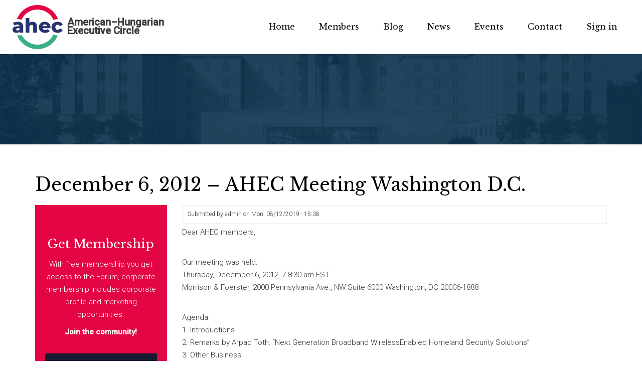

--- FILE ---
content_type: text/html; charset=UTF-8
request_url: https://www.americanhungarian.org/events/december-6-2012-ahec-meeting-washington-dc
body_size: 5674
content:
<!DOCTYPE html>
<html lang="en" dir="ltr">
  <head>
  <!-- Global site tag (gtag.js) - Google Analytics -->
  <script async src="https://www.googletagmanager.com/gtag/js?id=UA-124898-4"></script>
  <script>
    window.dataLayer = window.dataLayer || [];
    function gtag(){dataLayer.push(arguments);}
    gtag('js', new Date());
    gtag('config', 'UA-124898-4');
  </script>

    <meta charset="utf-8" />
<meta name="Generator" content="Drupal 10 (https://www.drupal.org); Commerce 2" />
<meta name="MobileOptimized" content="width" />
<meta name="HandheldFriendly" content="true" />
<meta name="viewport" content="width=device-width, initial-scale=1.0" />
<link rel="icon" href="/sites/default/files/ahec-shortcut.png" type="image/png" />
<link rel="canonical" href="https://www.americanhungarian.org/events/december-6-2012-ahec-meeting-washington-dc" />
<link rel="shortlink" href="https://www.americanhungarian.org/node/99" />

    <title>December 6, 2012 – AHEC Meeting Washington D.C. | American–Hungarian Executive Circle</title>
    <link rel="stylesheet" media="all" href="/sites/default/files/css/css_Ux7OhJzLKqV0eurzPk63GA-1KNDc0S1z4KR4-rfLkzk.css?delta=0&amp;language=en&amp;theme=drupal8_zymphonies_theme&amp;include=eJx9zzsOg0AQA9ALEdHmNmhYzEeaz2o9KIHTRylSpIDOxZNl82DC-lGIrqiQx182kLKAXYmG3qOZ6Haim9peRZ_DeVhdwzdwyBWGfoxIZpN6TebwlBcYdtMzK97UbUK7NjRpafCd12bRGEUfJayGw_OGfnfxd9xjwgfX5XE9" />
<link rel="stylesheet" media="all" href="/sites/default/files/css/css_oX7W1FCavn2IXiu-LE_CeLAyJv30P_xElKD4V0VqcWM.css?delta=1&amp;language=en&amp;theme=drupal8_zymphonies_theme&amp;include=eJx9zzsOg0AQA9ALEdHmNmhYzEeaz2o9KIHTRylSpIDOxZNl82DC-lGIrqiQx182kLKAXYmG3qOZ6Haim9peRZ_DeVhdwzdwyBWGfoxIZpN6TebwlBcYdtMzK97UbUK7NjRpafCd12bRGEUfJayGw_OGfnfxd9xjwgfX5XE9" />
<link rel="stylesheet" media="all" href="//fonts.googleapis.com/css?family=Source+Sans+Pro&amp;display=swap" />
<link rel="stylesheet" media="all" href="//fonts.googleapis.com/css?family=Roboto&amp;display=swap" />
<link rel="stylesheet" media="all" href="//fonts.googleapis.com/css?family=Roboto:300,400,500&amp;display=swap" />
<link rel="stylesheet" media="all" href="//fonts.googleapis.com/css?family=Libre+Baskerville:400,700&amp;display=swap" />

    
  </head>
  <body class="fontyourface path-node page-node-type-event">
    <a href="#main-content" class="visually-hidden focusable skip-link">
      Skip to main content
    </a>
    
      <div class="dialog-off-canvas-main-canvas" data-off-canvas-main-canvas>
    

<!-- Header and Navbar -->
<header class="main-header">
  <nav class="navbar navbar-default navbar-expand-md" role="navigation">
    <div class="container-fluid">
      <div class="row">
      <div class="navbar-header col-xl-3 col-lg-3 col-md-6 col-sm-6 col-xs-10">
                    <div class="region region-header">
    <div id="block-drupal8-zymphonies-theme-branding" class="site-branding block block-system block-system-branding-block">
  
    
        <div class="brand logo">
      <a href="/" title="Home" rel="home" class="site-branding__logo">
        <img src="/sites/default/files/ahec-logo.png" alt="Home" />
      </a>
    </div>
        <div class="brand site-name">
                <a href="/" title="Home" rel="home">
            American–Hungarian Executive Circle
          </a>
                </div>
  </div>

  </div>
 
              </div>
      <button type="button" class="navbar-toggle col-xl-9 col-lg-9 col-md-6 col-sm-6 col-xs-2" data-toggle="collapse" data-target="#main-navigation">
          <span class="sr-only">Toggle navigation</span>
          <span class="icon-bar"></span>
          <span class="icon-bar"></span>
          <span class="icon-bar"></span>
        </button>
      <!-- Navigation -->
      <div class="col-xl-9 col-lg-9 col-md-0">
                    <div class="region region-primary-menu">
    <nav role="navigation" aria-labelledby="block-drupal8-zymphonies-theme-main-menu-menu" id="block-drupal8-zymphonies-theme-main-menu" class="block block-menu navigation menu--main">
            
  <h2 class="visually-hidden" id="block-drupal8-zymphonies-theme-main-menu-menu">Main navigation</h2>
  

        
              <ul class="sm menu-base-theme" id="main-menu"  class="menu nav navbar-nav">
                      <li>
        <a href="/" data-drupal-link-system-path="&lt;front&gt;">Home</a>
                  </li>
                  <li>
        <a href="/members" data-drupal-link-system-path="members">Members</a>
                  </li>
                  <li>
        <a href="/blog" data-drupal-link-system-path="blog">Blog</a>
                  </li>
                  <li>
        <a href="/news" title="Everyday news of the company life" data-drupal-link-system-path="news">News</a>
                  </li>
                  <li>
        <a href="/events" data-drupal-link-system-path="events">Events</a>
                  </li>
                  <li>
        <a href="/contact" data-drupal-link-system-path="contact">Contact</a>
                  </li>
                  <li>
        <a href="/login" data-drupal-link-system-path="user/login">Sign in</a>
                  </li>
        </ul>
  


  </nav>

  </div>

              
      </div>
      <!--End Navigation -->

      </div>
    </div>
  </nav>

  
  <!--START Welcome Ahec Title-->
    <!--END Welcome Ahec Title-->

</header>
<!--End Header & Navbar -->



<!-- Start Topmost Widget -->
<!--End Topmost Widget -->

<!--Highlighted-->
      <div class="container">
      <div class="row">
        <div class="col-md-12">
          
  <div class="region region-highlighted">
    <div id="popup">
      <div data-drupal-messages-fallback class="hidden"></div>

    </div>
  </div>

        </div>
      </div>
    </div>
  <!--End Highlighted-->

<!-- Start Top Widget -->
<!--End Top Widget -->

<!-- Start Middle Widget -->
<!--End Top Widget -->

<!--Start Ahec member benefits region -->

  <!-- End Ahec member benefits region -->


<!-- Start bottom -->
<!--End Bottom -->

<!--Join ahec button start-->
<!--Join ahec button end-->


 <!-- Start Sister Organizations list and picture region -->
<!--End Sister Org List and Picture region -->



<!-- Page Title -->
  <div id="page-title">
    <div id="page-title-inner">
      <!-- start: Container -->
      <div class="container">
          <div class="region region-page-title">
    <div id="block-drupal8-zymphonies-theme-page-title" class="block block-core block-page-title-block">
  
    
      
  <h1 class="page-title"><span class="field field--name-title field--type-string field--label-hidden">December 6, 2012 – AHEC Meeting Washington D.C.</span>
</h1>


  </div>

  </div>

      </div>
    </div>
  </div>
<!-- End Page Title -- >

<!-- layout -->
<div id="wrapper">
  <!-- start: Container -->
  <div class="container">
    
    <!--Content top-->
          <!--End Content top-->
    
    <!--start:content -->
    <div class="row">
      <div class="col-md-12"></div>
    </div>

    <div class="row layout">
      <!--- Start Left SideBar -->
              <div class="sidebar" >
          <div class = col-md-3 >
              <div class="region region-sidebar-first">
    <div id="block-biosubmission" class="block block-block-content block-block-content038f8a8f-23e3-46bb-866b-168242e52706">
  
    
      
            <div class="clearfix text-formatted field field--name-field-description field--type-text field--label-hidden field__item"><h4>Get Membership</h4></div>
      
            <div class="clearfix text-formatted field field--name-field-text-infotext field--type-text-long field--label-hidden field__item"><p style="color: white">With free membership you get access to the Forum, corporate membership includes corporate profile and marketing opportunities.</p>

<p style="color: white"><strong>Join the community!</strong></p>

<p><a href="/get-membership">Register now</a></p>
</div>
      
  </div>

  </div>

          </div>
        </div>
            <!---End Right SideBar -->

      <!--Sponsors TITLE start-->
            <!--Sponsors Title end-->

      <!--- Start content -->
              <div class="content_layout">
          <div class=col-md-9 >
              <div class="region region-content">
    <div id="block-drupal8-zymphonies-theme-content" class="block block-system block-system-main-block">
  
    
      
<article data-history-node-id="99" class="node node--type-event node--promoted node--view-mode-full">

  
    

      <footer class="comment-submitted">
      <div class="node__submitted">
        Submitted by <span class="field field--name-uid field--type-entity-reference field--label-hidden"><span>admin</span></span>
 on <span class="field field--name-created field--type-created field--label-hidden"><time datetime="2019-08-12T15:38:58+02:00" title="Monday, August 12, 2019 - 15:38" class="datetime">Mon, 08/12/2019 - 15:38</time>
</span>
        
      </div>
    </footer>
  
  <div class="event-node">
    <div class="node__content">
      
            <div class="clearfix text-formatted field field--name-body field--type-text-with-summary field--label-hidden field__item"><p>Dear AHEC members,&nbsp;</p>

<p><br>
Our meeting was held:<br>
Thursday, December 6, 2012, 7-8:30 am EST<br>
Morrison &amp; Foerster, 2000 Pennsylvania Ave., NW Suite 6000 Washington, DC 20006-1888</p>

<p><br>
Agenda:<br>
1. Introductions<br>
2. Remarks by Arpad Toth: “Next Generation Broadband WirelessEnabled Homeland Security Solutions”<br>
3. Other Business<br>
&nbsp;</p></div>
      
    </div>
  </div>

</article>

  </div>

  </div>

          </div>
        </div>
            <!---End content -->

      <!--- Start Right SideBar -->
            <!---End Right SideBar -->
      
    </div>
    <!--End Content -->

    <!--Start Content Bottom-->
        <!--End Content Bottom-->
  </div>
</div>
<!-- End layout -->


<!--Recent News-->
  <!--End Recent News-->

<!--Read more news button start-->
<!--Read more news button end-->

<div class="newsletter" id="newsletterfix">
  <div class = >
            <div class="region region-newsletter">
    <div class="mailchimp-signup-subscribe-form block block-mailchimp-signup block-mailchimp-signup-subscribe-blocksubscribe" data-drupal-selector="mailchimp-signup-subscribe-block-subscribe-form" id="block-mailchimpsubscriptionformsubscribe">
  
      <h2 class="col-xs-12 col-sm-12 col-md-12 col-lg-6 col-xl-6" >Subscribe to AHEC newsletter</h2>
    
    <div class="col-xs-12 col-sm-12 col-md-12 col-lg-6 col-xl-6">
      <form action="/events/december-6-2012-ahec-meeting-washington-dc" method="post" id="mailchimp-signup-subscribe-block-subscribe-form" accept-charset="UTF-8">
    <div id="mailchimp-newsletter-fad5e918af-mergefields" class="mailchimp-newsletter-mergefields"><div class="js-form-item form-item js-form-type-email form-type-email js-form-item-mergevars-email form-item-mergevars-email">
      <label for="edit-mergevars-email" class="js-form-required form-required">Email Address</label>
        <input placeholder="Email address"  autocomplete="email" data-drupal-selector="edit-mergevars-email" type="email" id="edit-mergevars-email" name="mergevars[EMAIL]" value="" size="25" maxlength="254" class="form-email required" required="required" aria-required="true" />

        </div>
</div><input data-drupal-selector="form-7ocivaxxn-wpz7o7h5vfzrui-ueps-ozblyrdtbrrie" type="hidden" name="form_build_id" value="form-7OciVAxXn-WPz7O7H5VFzrui_uEPs-OZBlYRdTbrrIE" />
<input data-drupal-selector="edit-mailchimp-signup-subscribe-block-subscribe-form" type="hidden" name="form_id" value="mailchimp_signup_subscribe_block_subscribe_form" />
<div data-drupal-selector="edit-actions" class="form-actions js-form-wrapper form-wrapper" id="edit-actions"><input data-drupal-selector="edit-submit" type="submit" id="edit-submit" name="op" value="Subscribe" class="button js-form-submit form-submit" />
</div>

  </form>
  </div>
  </div>

  </div>

      </div>
</div>

<!-- start: Footer -->
  <div class="footerwidget" id="footerfix">
    <div class="container">
      
      <div class="row">
        
        <!-- Start Footer First Region -->
        <div class = col-md-6>
                        <div class="region region-footer-first">
    <div class="search-block-form block block-search container-inline" data-drupal-selector="search-block-form" id="block-drupal8-zymphonies-theme-search" role="search">
  
      <h2>Search</h2>
    
        <form action="/search/node" method="get" id="search-block-form" accept-charset="UTF-8">
    <div class="js-form-item form-item js-form-type-search form-type-search js-form-item-keys form-item-keys form-no-label">
      <label for="edit-keys" class="visually-hidden">Search</label>
        <input title="Enter the terms you wish to search for." data-drupal-selector="edit-keys" type="search" id="edit-keys" name="keys" value="" size="15" maxlength="128" class="form-search" />

        </div>
<div data-drupal-selector="edit-actions" class="form-actions js-form-wrapper form-wrapper" id="edit-actions--2"><input data-drupal-selector="edit-submit" type="submit" id="edit-submit--2" value="Search" class="button js-form-submit form-submit" />
</div>

  </form>
  </div>

  </div>

                  </div>
        <!-- End Footer First Region -->

        <!-- Start Footer Second Region -->
        <div class = col-md-6>
                        <div class="region region-footer-second">
    <div id="block-contactus" class="block block-block-content block-block-content5d2495fc-6b68-4f2f-93f2-ae7ec25e6cbc">
  
      <h2>Contact us</h2>
    
      
            <div class="clearfix text-formatted field field--name-body field--type-text-with-summary field--label-hidden field__item"><p>American–Hungarian Executive Circle</p>

<p><img alt="paper_plane_icon" data-entity-type="file" data-entity-uuid="e16409c6-6b41-4b86-a9d9-945b098d43cd" src="/sites/default/files/inline-images/icons8-paper-plane-17.png" class="align-left" width="17" height="17" loading="lazy">&nbsp; &nbsp;2 Wolfe Street, Alexandria, VA 22314</p>

<p><img alt="mail_icon" data-entity-type="file" data-entity-uuid="e180a995-7a4c-4d5a-9aa5-f40cc408a2c6" src="/sites/default/files/inline-images/icons8-secured-letter-18.png" class="align-left" width="18" height="18" loading="lazy">&nbsp; &nbsp;contact@americanhungarian.org</p></div>
      
  </div>

  </div>

                  </div>
        <!-- End Footer Second Region -->

        <!-- Start Footer third Region -->
        <div class = col-md-6>
                  </div>
        <!-- End Footer Third Region -->

        <!-- Start Footer fourth Region -->
        <div class = col-md-6>
                  </div>
        <!-- End Footer Fourth Region -->
      </div>
    </div>
  </div>
<!--End Footer -->

<div class="footer-background">
  <div class="line-footer"></div>
</div>

<!-- Start Footer Menu -->
  <div class="footer-menu" id="contactfix">
    <div class="container">
      <div class="row">
        <div class="col-sm-6 col-md-6">
            <div class="region region-footer-menu">
    <nav role="navigation" aria-labelledby="block-drupal8-zymphonies-theme-footer-menu" id="block-drupal8-zymphonies-theme-footer" class="block block-menu navigation menu--footer">
            
  <h2 class="visually-hidden" id="block-drupal8-zymphonies-theme-footer-menu">Footer menu</h2>
  

        
              <nav><ul class="menu">
                    <li class="menu-item">
        <a href="/archived-newsletters" data-drupal-link-system-path="archived-newsletters">Archived newsletters</a>
              </li>
                <li class="menu-item">
        <a href="/privacy">Privacy</a>
              </li>
                <li class="menu-item">
        <a href="/terms-and-conditions">Terms &amp; Conditions</a>
              </li>
        </ul>
    </nav>
  



  </nav>

  </div>

        </div>
                <div class="col-sm-6 col-md-6">
          <div class="social-media">
                          <a href="https://www.facebook.com/"  class="facebook" target="_blank" ><i class="fab fa-facebook-f"></i></a>
                                                  <a href="https://twitter.com/" class="twitter" target="_blank" ><i class="fab fa-twitter"></i></a>
                                                          </div>
        </div>
              </div>
    </div>
  </div>
<!-- End Footer Menu -->



  </div>

    
    <script type="application/json" data-drupal-selector="drupal-settings-json">{"path":{"baseUrl":"\/","pathPrefix":"","currentPath":"node\/99","currentPathIsAdmin":false,"isFront":false,"currentLanguage":"en"},"pluralDelimiter":"\u0003","suppressDeprecationErrors":true,"ajaxPageState":{"libraries":"eJx9kEsKwzAMRC_kkm1vE2R7khgky1gybXL6_ugy2c3wHgxMYjLbp0iGkH5ZYEYr7N-r5jfTjnfqQlwOhNxHI77Pxy5t01pgs28QTFHVzTu1c2VhPI1LRr9wtDo9YCoXWx_JzvHKGolvSaVpxaVqQt0FdVjQuAxL5JghVHjKWGiwB9vNId-jXtSceqA","theme":"drupal8_zymphonies_theme","theme_token":null},"ajaxTrustedUrl":{"\/search\/node":true,"form_action_p_pvdeGsVG5zNF_XLGPTvYSKCf43t8qZYSwcfZl2uzM":true},"user":{"uid":0,"permissionsHash":"14ba586838accdf4db5d37b006fbef50de5ae2a2d60c7cc845065ed118a41b44"}}</script>
<script src="/sites/default/files/js/js_eMGZ3ChD6_Wi9cRdOcRMCZKO8SKctSDruBmGhy9UG2c.js?scope=footer&amp;delta=0&amp;language=en&amp;theme=drupal8_zymphonies_theme&amp;include=eJx1ytENgCAMBcCFNP66DSnwUJKWEloSdXon4L4vj9mJz_C90m9tFRb8huCIqm4-qG95VQrjMa4ZY31MaLigTVufizUS70mla0Nz2zSWaYkcAUKVj4xCk_0HvcVFgw"></script>

  </body>
</html>
